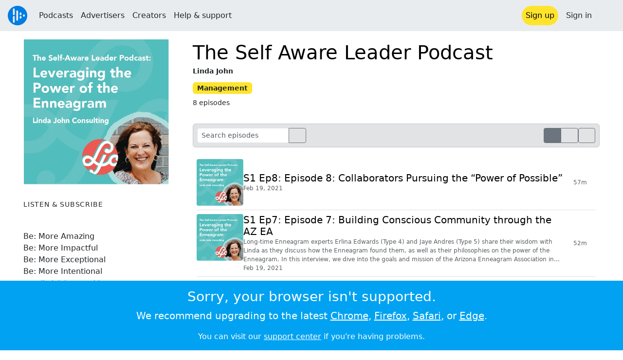

--- FILE ---
content_type: text/html; charset=utf-8
request_url: https://audioboom.com/channels/5044044-the-self-aware-leader-podcast
body_size: 7934
content:
<!DOCTYPE html>
<html lang="en" class="js-loading" data-cookie-replicas="[{&quot;type&quot;:&quot;essential&quot;,&quot;status&quot;:&quot;on&quot;},{&quot;type&quot;:&quot;statistics&quot;,&quot;status&quot;:&quot;on&quot;},{&quot;type&quot;:&quot;performance&quot;,&quot;status&quot;:&quot;on&quot;},{&quot;type&quot;:&quot;marketing&quot;,&quot;status&quot;:&quot;on&quot;}]">
  <head prefix="og: http://ogp.me/ns#">
  <meta charset="UTF-8">
  <title>The Self Aware Leader Podcast</title>
  
  <script nonce="GY11s8vmJ/Szt1vVPMDPcw==">window.ABNREUM = {"init":{"distributed_tracing":{"enabled":false},"privacy":{"cookies_enabled":false}},"loader_config":{"accountID":"5202","trustKey":"5202","agentID":"186375","licenseKey":"8a803e7a5d","applicationID":"12190"},"info":{"beacon":"bam.nr-data.net","errorBeacon":"bam.nr-data.net","licenseKey":"8a803e7a5d","applicationID":"12190","sa":1,"transactionName":"dQ1bTBRdCQlURE5TCVcMW10KQUoWWVkW","queueTime":62,"applicationTime":55,"agent":""}}; window.ABNREUM.init.obfuscate=[{ regex: /([\w-]{16})[\w-]+/g, replacement: "$1***" }];</script>
  <link rel="stylesheet" href="/assets/packs/css/audioboom_core-6d56c8e7.css" data-turbo-track="reload" nonce="GY11s8vmJ/Szt1vVPMDPcw==" />
<link rel="stylesheet" href="/assets/packs/css/audioboom_styles-552bf9df.css" data-turbo-track="reload" nonce="GY11s8vmJ/Szt1vVPMDPcw==" />
  <meta name="csrf-param" content="authenticity_token" />
<meta name="csrf-token" content="UO99P-eNVreiv9-s3SJsXmKZhiGdLBtqFL1n_sH3_XLkDS8swSa2OPwuKyVwFPD-YBxNvqOvS6Dkm9hZ2tnALg" />
  <meta name="action-cable-url" content="/.abcable/" />
  <meta name="csp-nonce" content="GY11s8vmJ/Szt1vVPMDPcw==" />

  <link href="https://audioboom.com/search_description.xml" rel="search" title="Audioboom search" type="application/opensearchdescription+xml">
<meta content="Audioboom" name="application-name">
<link href="https://audioboom.com/" rel="home" title="Home">
<meta content="48950226243" property="fb:app_id">
<meta content="131487126953919" property="fb:pages">
<meta name="msapplication-TileColor" content="#603CBA">
<meta name="robots" content="max-image-preview:large">
<meta name="turnstile-key" content="0x4AAAAAAAYHJnclqmEvs42W">
<link rel="manifest" href="/site.webmanifest">

  <link rel="apple-touch-icon" sizes="180x180" href="/assets/icons/favicons/apple-touch-icon-3e8a9c1a.png">
<link rel="icon" type="image/png" sizes="32x32" href="/assets/icons/favicons/favicon-32x32-859b0e7a.png">
<link rel="icon" type="image/png" sizes="16x16" href="/assets/icons/favicons/favicon-16x16-6466a8df.png">
<link rel="mask-icon" href="/assets/icons/favicons/safari-pinned-tab-6ed2c570.svg" color="#007BE2">

  <meta content="Be: More Amazing" name="description">
  <meta content="width=device-width, initial-scale=1.0, minimum-scale=1.0, maximum-scale=1.0, user-scalable=0" name="viewport">
  <meta name="theme-color" content="#212529">

  <link rel="alternate" type="application/json+oembed" href="https://audioboom.com/publishing/oembed.json?url=https%3A%2F%2Faudioboom.com%2Fchannels%2F5044044"><link rel="alternate" type="application/xml+oembed" href="https://audioboom.com/publishing/oembed.xml?url=https%3A%2F%2Faudioboom.com%2Fchannels%2F5044044">

  <script data-turbo-track="reload" nonce="GY11s8vmJ/Szt1vVPMDPcw==">(function(w){
  Object.assign(w, {"boo":{"ENVIRONMENT":"production","HOST":"https://audioboom.com","IMAGE_HOST":"https://audioboom.com","PACKS_URL":"/assets/packs/","gaConfig":{"ga4Profile":"G-TELH26LWRT","host":"audioboom.com"}},"SENTRY_RELEASE":{"id":"eb380a33474527820b28e38f4910500e90ee744c"}});
  w.catchBootErrors=1;
  var oe=w.onerror;
  w.onerror=function(e){
    if (catchBootErrors) {
      catchBootErrors=0;
      var xhr = new XMLHttpRequest();
      xhr.open("POST", boo.HOST + "/chicken/bbq/scripterror", true);
      xhr.setRequestHeader("Content-Type", "application/x-www-form-urlencoded");
      xhr.send("message="+encodeURIComponent(e || "unknown"));
    }
    oe && oe(e)
  }
})(window);
</script>
<script src="/assets/packs/js/runtime-07f2287c996d719cd23b.js" data-turbo-track="reload" nonce="GY11s8vmJ/Szt1vVPMDPcw==" defer="defer"></script>
<script src="/assets/packs/js/5361-3ae9bfdcfca5901c488d.js" data-turbo-track="reload" nonce="GY11s8vmJ/Szt1vVPMDPcw==" defer="defer"></script>
<script src="/assets/packs/js/5448-6a9c4f96295afe77c25f.js" data-turbo-track="reload" nonce="GY11s8vmJ/Szt1vVPMDPcw==" defer="defer"></script>
<script src="/assets/packs/js/application-9a77c65d4939608f899c.js" data-turbo-track="reload" nonce="GY11s8vmJ/Szt1vVPMDPcw==" defer="defer"></script>
  <meta name="robots" content="noindex, nofollow"><meta content="website" property="og:type">
<meta content="https://audioboom.com/channels/5044044-the-self-aware-leader-podcast" property="og:url">
<meta content="The Self Aware Leader Podcast" property="og:title">
<meta content="Be: More Amazing" property="og:description">
<link href="https://audioboom.com/channels/5044044-the-self-aware-leader-podcast" rel="canonical">
<meta content="https://audioboom.com/i/37613898/300x300/c" property="og:image">
<meta content="21184977" property="twitter:site:id">
<meta content="The Self Aware Leader Podcast" property="twitter:title">
<meta content="Be: More Amazing" property="twitter:description">
<meta content="player" property="twitter:card">
<meta content="https://embeds.audioboom.com/channels/5044044/embed?link_color=55ACEE&amp;source=twitter_card&amp;utm_content=card&amp;utm_medium=social&amp;utm_source=twitter&amp;v=202301" property="twitter:player">
<meta content="480" property="twitter:player:width">
<meta content="295" property="twitter:player:height">
<meta content="https://audioboom.com/i/37613898/600" property="twitter:image">

<link rel="alternate" type="application/rss+xml" title="The Self Aware Leader Podcast" href="https://audioboom.com/channels/5044044.rss" />

</head>

  <body class="" data-platform-params="{&quot;pl&quot;:2,&quot;pv&quot;:4}" data-page-tag="channels/show" data-reporting-tags="{&quot;stream_id&quot;:5044044}" data-ga-vars="{&quot;ga4&quot;:{&quot;logged_in&quot;:&quot;0&quot;,&quot;page_type&quot;:&quot;channels/show&quot;,&quot;is_https&quot;:&quot;1&quot;,&quot;stream_id&quot;:5044044,&quot;category_id&quot;:307},&quot;actions&quot;:null}">
    <ab-redux style="display:none" translate="no">{"webUser":null}</ab-redux>    
    <div id="page-wrapper" class="viewport-filler">
      


      
      <div class="pos-rel public-ugc-pages-theme">
<div class="shared-header theme-styling-hook" style="z-index: 100">
<div class="navbar header-container navbar-light">
<div class="df d-md-none align-items-center w-100">
<div class="mra"><a href="/"><img alt="Audioboom logo" class="clefable-header-logo-image" style="width: auto;" src="/assets/white_typeface_and_logo_blue-2a1d64b9.png" /></a></div>
<div aria-controls="offcanvas-menu" aria-expanded="false" aria-haspopup="menu" aria-label="Toggle navigation" class="navbar-toggler pas me-1" data-bs-target="#offcanvas-menu" data-bs-toggle="offcanvas" role="button" style="line-height: 1">
<i class="fa-solid fa-bars"></i>
<span>Menu</span>
</div>
</div>
<nav aria-label="Main menu" class="d-none d-md-flex align-items-center w-100">
<a href="/"><img alt="Audioboom logo" class="clefable-header-logo-image" style="width: auto;" src="/assets/ab_logo_standard_icon_new80-770a1b7f.png" /></a>
<ul class="navbar-nav mra" style="flex-direction: row; align-items: center;">
<li class="nav-item">
<a class="text-nowrap nav-link" href="/podcasts">Podcasts</a>
</li>
<li class="nav-item">
<a class="text-nowrap nav-link" href="/advertisers">Advertisers</a>
</li>
<li class="nav-item">
<a class="text-nowrap nav-link" href="/hosting">Creators</a>
</li>
<li class="nav-item">
<a class="text-nowrap nav-link" data-turbo="false" href="https://audioboom.com/support">Help &amp; support</a>
</li>
</ul>
<ul class="navbar-nav flex-row align-items-center gap-1">
<li class="nav-item mrs">
<a class="nav-link nav-link--highlight-btn btn-brand-01" href="/signup?redirect=https%3A%2F%2Faudioboom.com%2Fchannels%2F5044044-the-self-aware-leader-podcast">
Sign up
</a>
</li>
<li class="nav-item">
<a class="nav-link" href="/login?redirect=https%3A%2F%2Faudioboom.com%2Fchannels%2F5044044-the-self-aware-leader-podcast">
Sign in
</a>
</li>

<li class="nav-item">
<a aria-label="Open search form" class="js-toggle-search-button nav-link mx-1" role="button">
<i aria-hidden="true" class="fa fa-magnifying-glass"></i>
</a>
</li>
</ul>
</nav>
</div>
<div class="pos-rel">
<ab-redux style="display:none" translate="no">{"flashNotices":[]}</ab-redux>
<ab-react data-react-class="FlashNotices" data-react-props="{&quot;flashStyle&quot;:&quot;toast&quot;}" data-react-redux="true" id="js-flash-container"><div class="toast-container boom-toast-container end-0 p-3">
</div>
</ab-react></div>

</div>
</div>
<div class="offcanvas offcanvas-end" id="offcanvas-menu" style="background: rgba(255,255,255,0.95)" tabindex="-1">
<a aria-disabled class="hidden" href="#"></a>
<div class="offcanvas-header">
<div class="w-100">
<div aria-label="Close" class="btn-close mla" data-bs-dismiss="offcanvas" role="button"></div>
<a href="https://audioboom.com/"><img class="clefable-header-logo-image m-0" src="/assets/ab_logo_black_icon_new80-4170ebee.png" />
</a></div>
</div>
<nav aria-label="Main menu" class="offcanvas-body suppress-underlines">
<div class="mbm"><a href="/podcasts">Podcasts</a></div>
<div class="mbm"><a href="/advertisers">Advertisers</a></div>
<div class="mbm"><a href="/hosting">Creators</a></div>
<div class="mbm"><a data-turbo="false" href="https://audioboom.com/support">Help &amp; support</a></div>
<div>
<a aria-label="Open search form" class="js-toggle-search-button" role="button">
<i aria-hidden="true" class="fa fa-magnifying-glass"></i>
Search podcasts
</a>
</div>
<div class="mvm dropdown-divider"></div>
<div class="mbm">
<a href="/signup?redirect=https%3A%2F%2Faudioboom.com%2Fchannels%2F5044044-the-self-aware-leader-podcast">Sign up</a>
</div>
<div class="mbm">
<a href="/login?redirect=https%3A%2F%2Faudioboom.com%2Fchannels%2F5044044-the-self-aware-leader-podcast">Sign in</a>
</div>
</nav>
</div>


      

      <div id="page" class="maybe-flex-column l-flex-aut">
          <div class="container-fluid maxwidth-xxl px-3 px-md-4 px-lg-5 mtm"><div data-model-class="channel" data-model-id="5044044" data-model-name="The Self Aware Leader Podcast">

<div class="Podcast-page-grid gap-3 gap-sm-4 gap-md-5 mbl">
<div class="Podcast-page-grid__md-left display-contents d-md-block">
<div class="Podcast-page-grid__sm-left">
<img title="The Self Aware Leader Podcast" alt="Podcast logo" srcset="https://audioboom.com/i/37613898/75x75/c 75w, https://audioboom.com/i/37613898/150x150/c 150w, https://audioboom.com/i/37613898/300x300/c 300w, https://audioboom.com/i/37613898/600x600/c 600w, https://audioboom.com/i/37613898/1400x1400/c 1400w" sizes="(max-width: 1600px) 25vw, 400px" style="background-color: #5cc0c0" class="js-img-bg ratio-square w-100 h-auto mbl border border-white" src="https://audioboom.com/i/37613898/1400x1400/c" width="300" height="300" />
</div>
<div class="Podcast-page-grid__deets">
<div class="vstack gap-4">
<h5 class="small text-uppercase uppercase-letterspace">Listen &amp; subscribe</h5>
<ab-react data-react-class="ServiceList" data-react-props="{&quot;services&quot;:[{&quot;name&quot;:&quot;apple_podcasts&quot;,&quot;url&quot;:&quot;pcast://audioboom.com/channels/5044044.rss&quot;,&quot;label&quot;:&quot;Apple Podcasts&quot;},{&quot;name&quot;:&quot;rss&quot;,&quot;url&quot;:&quot;https://audioboom.com/channels/5044044.rss&quot;,&quot;label&quot;:&quot;RSS&quot;},{&quot;name&quot;:&quot;spotify&quot;,&quot;url&quot;:&quot;https://open.spotify.com/show/17kuFA0OA0hJ0ypq0s5PDR&quot;,&quot;label&quot;:&quot;Spotify&quot;},{&quot;name&quot;:&quot;iheart&quot;,&quot;url&quot;:&quot;https://www.iheart.com/podcast/54830985&quot;,&quot;label&quot;:&quot;iHeart&quot;}],&quot;podcastName&quot;:&quot;The Self Aware Leader Podcast&quot;}"><div style="height: 38px"></div></ab-react>
<div class="user-html-content-container text-break">
<div>Be: More Amazing<br>Be: More Impactful<br>Be: More Exceptional<br>Be: More Intentional</div>
</div>
<div class="qa-url" data-track-link-click="{&quot;category&quot;:&quot;outgoing web link&quot;,&quot;action&quot;:&quot;/channel sidebar&quot;,&quot;label&quot;:&quot;channel website&quot;}">
<a target="_blank" rel="noopener " title="https://www.lindajohnconsulting.com/" class="small underline emphasis" href="https://www.lindajohnconsulting.com/">www.lindajohnconsulting.com/</a>
</div>
</div>

</div>
</div>
<div class="Podcast-page-grid__md-right display-contents d-md-block">
<div class="Podcast-page-grid__sm-right">
<h1 class="mtn mt-md-1">
<a class="text-decoration-none" href="/channels/5044044-the-self-aware-leader-podcast">The Self Aware Leader Podcast</a>
</h1>
<div class="f7 fw-bold pos-rel" style="top: -0.25rem;">
Linda John
</div>
<div class="mvs">
<span class="f7 badge bg-yellow text-dark">
Management
</span>
</div>
<div class="f7 mbm">
8 episodes
</div>
</div>
<div class="Podcast-page-grid__main mtl mbl">
<div>
</div>
<turbo-frame id="audio-clips-table" target="_top"><div class="rounded border border-secondary-subtle df bg-secondary-subtle pas">
<form action="https://audioboom.com/channels/5044044-the-self-aware-leader-podcast" accept-charset="UTF-8" method="get">
<div class="input-group input-group-sm">
<input type="search" name="search" id="search" placeholder="Search episodes" data-hide-clear-x="1" class="form-control" style="max-width: 21ch" />
<button aria-label="search" class="btn btn-outline-secondary">
<i class="fa-solid fa-magnifying-glass"></i>
</button>
</div>
</form><div class="df align-items-center gap-2 mla">
<div class="btn-group btn-group-sm">
<a class="btn btn-outline-secondary btn-sm active" data-turbo-frame="_self" href="/channels/5044044-the-self-aware-leader-podcast?list=1"><i class="fa-solid fa-list"></i></a>
<a class="btn btn-outline-secondary btn-sm" data-turbo-frame="_self" href="/channels/5044044-the-self-aware-leader-podcast?list=0"><i class="fa-solid fa-qrcode"></i></a>
</div>
<a class="btn btn-outline-secondary btn-sm" data-turbo-frame="_self" href="/channels/5044044-the-self-aware-leader-podcast?order=asc"><i class="fa-solid fa-arrow-up-wide-short"></i></a>
</div>
</div>

<div class="js-clip-list-for-seasoning hide-first-hr mtm" style="min-height: 10em;">
<turbo-frame class="container-inline" id="audio_clips_list" target="_top"><hr class="mvn mhs text-black-50 opacity-25">
<div class="card rounded-0 border-0 pas qa-audio-clip-overview" style="--bs-card-bg: transparent;">
<a class="text-decoration-none" href="/posts/7804758-episode-8-collaborators-pursuing-the-power-of-possible"><div class="Episode-list-grid card-body pan">
<div class="l-flex align-items-baseline gap-2 gap-md-3">
<img srcset="https://audioboom.com/i/37614046/75x75/c 75w, https://audioboom.com/i/37614046/150x150/c 150w, https://audioboom.com/i/37614046/300x300/c 300w, https://audioboom.com/i/37614046/600x600/c 600w, https://audioboom.com/i/37614046/1400x1400/c 1400w" sizes="(max-width: 400px) 64px, 96px" style="background-color: #5cc0c0; max-width: 96px; width: 15cqw;" class="js-img-bg ratio-square rounded-1" loading="lazy" src="https://audioboom.com/i/37614046/1400x1400/c" />
<div class="vstack gap-1 my-auto">
<h5 class="text-line-clamp text-line-clamp-3 balanced-h fs-6 fs-5-lg fw-normal mb-0">
S1 Ep8: Episode 8: Collaborators Pursuing the “Power of Possible”
</h5>
<div class="text-muted df align-items-baseline gap-2 fs-8">
<span class="numeric-tabular d-sm-none">
57m
</span>
<span class="d-sm-none">
&bull;
</span>
<span><span class="js-time" data-epochtime="1613767200" data-format="short_date">Feb 19, 2021</span></span>
</div>
</div>
</div>
<div class="d-none d-sm-grid" style="justify-self: center; align-items: center;">
<div class="fs-8 numeric-tabular text-nowrap text-muted phs">
57m
</div>
</div>
</div>
</a></div>
<hr class="mvn mhs text-black-50 opacity-25">
<div class="card rounded-0 border-0 pas qa-audio-clip-overview" style="--bs-card-bg: transparent;">
<a class="text-decoration-none" href="/posts/7804757-episode-7-building-conscious-community-through-the-az-ea"><div class="Episode-list-grid card-body pan">
<div class="l-flex align-items-baseline gap-2 gap-md-3">
<img srcset="https://audioboom.com/i/37614046/75x75/c 75w, https://audioboom.com/i/37614046/150x150/c 150w, https://audioboom.com/i/37614046/300x300/c 300w, https://audioboom.com/i/37614046/600x600/c 600w, https://audioboom.com/i/37614046/1400x1400/c 1400w" sizes="(max-width: 400px) 64px, 96px" style="background-color: #5cc0c0; max-width: 96px; width: 15cqw;" class="js-img-bg ratio-square rounded-1" loading="lazy" src="https://audioboom.com/i/37614046/1400x1400/c" />
<div class="vstack gap-1 my-auto">
<h5 class="text-line-clamp text-line-clamp-3 balanced-h fs-6 fs-5-lg fw-normal mb-0">
S1 Ep7: Episode 7: Building Conscious Community through the AZ EA
</h5>
<div class="text-line-clamp text-line-clamp-3 balanced-p fs-8 text-muted text-break">
Long-time Enneagram experts Erlina Edwards (Type 4) and Jaye Andres (Type 5) share their wisdom with Linda as they discuss how the Enneagram found them, as well as their philosophies on the power of the Enneagram. In this interview, we dive into the goals and mission of the Arizona Enneagram Association in building conscious community through the teaching of the Enneagram. 
</div>
<div class="text-muted df align-items-baseline gap-2 fs-8">
<span class="numeric-tabular d-sm-none">
52m
</span>
<span class="d-sm-none">
&bull;
</span>
<span><span class="js-time" data-epochtime="1613767140" data-format="short_date">Feb 19, 2021</span></span>
</div>
</div>
</div>
<div class="d-none d-sm-grid" style="justify-self: center; align-items: center;">
<div class="fs-8 numeric-tabular text-nowrap text-muted phs">
52m
</div>
</div>
</div>
</a></div>
<hr class="mvn mhs text-black-50 opacity-25">
<div class="card rounded-0 border-0 pas qa-audio-clip-overview" style="--bs-card-bg: transparent;">
<a class="text-decoration-none" href="/posts/7804755-episode-6-ruth-goetz-owner-of-goetz-company"><div class="Episode-list-grid card-body pan">
<div class="l-flex align-items-baseline gap-2 gap-md-3">
<img srcset="https://audioboom.com/i/37614046/75x75/c 75w, https://audioboom.com/i/37614046/150x150/c 150w, https://audioboom.com/i/37614046/300x300/c 300w, https://audioboom.com/i/37614046/600x600/c 600w, https://audioboom.com/i/37614046/1400x1400/c 1400w" sizes="(max-width: 400px) 64px, 96px" style="background-color: #5cc0c0; max-width: 96px; width: 15cqw;" class="js-img-bg ratio-square rounded-1" loading="lazy" src="https://audioboom.com/i/37614046/1400x1400/c" />
<div class="vstack gap-1 my-auto">
<h5 class="text-line-clamp text-line-clamp-3 balanced-h fs-6 fs-5-lg fw-normal mb-0">
S1 Ep6: Episode 6: Ruth Goetz, owner of Goetz &amp; Company 
</h5>
<div class="text-line-clamp text-line-clamp-3 balanced-p fs-8 text-muted text-break">
Join Linda as she chats with former Wisconsin tourism consultant and post-retirement solopreneur, Ruth Goetz (Type 1). In this episode, we talk about the Enneagram coaching Ruth did with LJC as the reality of the global pandemic began to set in; challenges such as isolation and uncertainty about the future began to create new emotions and increased Ruth&#39;s stress levels. Through her work with LJ...
</div>
<div class="text-muted df align-items-baseline gap-2 fs-8">
<span class="numeric-tabular d-sm-none">
59m
</span>
<span class="d-sm-none">
&bull;
</span>
<span><span class="js-time" data-epochtime="1613767080" data-format="short_date">Feb 19, 2021</span></span>
</div>
</div>
</div>
<div class="d-none d-sm-grid" style="justify-self: center; align-items: center;">
<div class="fs-8 numeric-tabular text-nowrap text-muted phs">
59m
</div>
</div>
</div>
</a></div>
<hr class="mvn mhs text-black-50 opacity-25">
<div class="card rounded-0 border-0 pas qa-audio-clip-overview" style="--bs-card-bg: transparent;">
<a class="text-decoration-none" href="/posts/7804752-episode-5-mona-abel-author-and-entrepreneur"><div class="Episode-list-grid card-body pan">
<div class="l-flex align-items-baseline gap-2 gap-md-3">
<img srcset="https://audioboom.com/i/37614046/75x75/c 75w, https://audioboom.com/i/37614046/150x150/c 150w, https://audioboom.com/i/37614046/300x300/c 300w, https://audioboom.com/i/37614046/600x600/c 600w, https://audioboom.com/i/37614046/1400x1400/c 1400w" sizes="(max-width: 400px) 64px, 96px" style="background-color: #5cc0c0; max-width: 96px; width: 15cqw;" class="js-img-bg ratio-square rounded-1" loading="lazy" src="https://audioboom.com/i/37614046/1400x1400/c" />
<div class="vstack gap-1 my-auto">
<h5 class="text-line-clamp text-line-clamp-3 balanced-h fs-6 fs-5-lg fw-normal mb-0">
S1 Ep5: Episode 5: Mona Abel - Author and Entrepreneur
</h5>
<div class="text-line-clamp text-line-clamp-3 balanced-p fs-8 text-muted text-break">
In this episode, long-time collaborator and friend, Mona Abel (Type 7), shares with Linda her philosophies on a life well-lived. As an 80-year old author and entrepreneur, Mona&#39;s positivity, creativity and zest for life have kept her active in her post-retirement years. Mona&#39;s latest cookbook, &quot;Let&#39;s Party&quot; is filled with her favorite entertaining recipes and a collection of lifelong stories wi...
</div>
<div class="text-muted df align-items-baseline gap-2 fs-8">
<span class="numeric-tabular d-sm-none">
59m
</span>
<span class="d-sm-none">
&bull;
</span>
<span><span class="js-time" data-epochtime="1613766960" data-format="short_date">Feb 19, 2021</span></span>
</div>
</div>
</div>
<div class="d-none d-sm-grid" style="justify-self: center; align-items: center;">
<div class="fs-8 numeric-tabular text-nowrap text-muted phs">
59m
</div>
</div>
</div>
</a></div>
<hr class="mvn mhs text-black-50 opacity-25">
<div class="card rounded-0 border-0 pas qa-audio-clip-overview" style="--bs-card-bg: transparent;">
<a class="text-decoration-none" href="/posts/7804751-episode-4-anna-tanski-president-ceo-of-visit-duluth"><div class="Episode-list-grid card-body pan">
<div class="l-flex align-items-baseline gap-2 gap-md-3">
<img srcset="https://audioboom.com/i/37744724/75x75/c 75w, https://audioboom.com/i/37744724/150x150/c 150w, https://audioboom.com/i/37744724/300x300/c 300w, https://audioboom.com/i/37744724/600x600/c 600w, https://audioboom.com/i/37744724/1400x1400/c 1400w" sizes="(max-width: 400px) 64px, 96px" style="background-color: #5cc1c1; max-width: 96px; width: 15cqw;" class="js-img-bg ratio-square rounded-1" loading="lazy" src="https://audioboom.com/i/37744724/1400x1400/c" />
<div class="vstack gap-1 my-auto">
<h5 class="text-line-clamp text-line-clamp-3 balanced-h fs-6 fs-5-lg fw-normal mb-0">
S1 Ep4: Episode 4:  Anna Tanski President/CEO of Visit Duluth
</h5>
<div class="text-line-clamp text-line-clamp-3 balanced-p fs-8 text-muted text-break">
Linda checks in with tourism colleague and CEO of Visit Duluth, Anna Tanski (Type 8). Anna&#39;s work with LJC included both Enneagram executive coaching and team culture planning during a tumultuous period of economic devastation for the global tourism industry as a result of the COVID-19 pandemic. Anna&#39;s strengths of collaboration and commitment to the greater good have served her well, and her w...
</div>
<div class="text-muted df align-items-baseline gap-2 fs-8">
<span class="numeric-tabular d-sm-none">
55m
</span>
<span class="d-sm-none">
&bull;
</span>
<span><span class="js-time" data-epochtime="1613766900" data-format="short_date">Feb 19, 2021</span></span>
</div>
</div>
</div>
<div class="d-none d-sm-grid" style="justify-self: center; align-items: center;">
<div class="fs-8 numeric-tabular text-nowrap text-muted phs">
55m
</div>
</div>
</div>
</a></div>
<hr class="mvn mhs text-black-50 opacity-25">
<div class="card rounded-0 border-0 pas qa-audio-clip-overview" style="--bs-card-bg: transparent;">
<a class="text-decoration-none" href="/posts/7804749-episode-3-leadership-excellence-pivoting-during-covid-19"><div class="Episode-list-grid card-body pan">
<div class="l-flex align-items-baseline gap-2 gap-md-3">
<img srcset="https://audioboom.com/i/37614046/75x75/c 75w, https://audioboom.com/i/37614046/150x150/c 150w, https://audioboom.com/i/37614046/300x300/c 300w, https://audioboom.com/i/37614046/600x600/c 600w, https://audioboom.com/i/37614046/1400x1400/c 1400w" sizes="(max-width: 400px) 64px, 96px" style="background-color: #5cc0c0; max-width: 96px; width: 15cqw;" class="js-img-bg ratio-square rounded-1" loading="lazy" src="https://audioboom.com/i/37614046/1400x1400/c" />
<div class="vstack gap-1 my-auto">
<h5 class="text-line-clamp text-line-clamp-3 balanced-h fs-6 fs-5-lg fw-normal mb-0">
S1 Ep3: Episode 3: Leadership Excellence &amp; pivoting during COVID-19
</h5>
<div class="text-line-clamp text-line-clamp-3 balanced-p fs-8 text-muted text-break">
Linda visits with business owner and CEO Dianne Kelley (Type 7) of The Sandbrook Group in Tucson, AZ. Dianne is no stranger to life&#39;s &quot;curve balls&quot; and has mastered the art of the pivot, notwithstanding the opportunities and challenges of managing her business throughout a global pandemic. Dianne talks about her Enneagram type&#39;s gifts of independence, creativity, positivity, love of learning, a...
</div>
<div class="text-muted df align-items-baseline gap-2 fs-8">
<span class="numeric-tabular d-sm-none">
54m
</span>
<span class="d-sm-none">
&bull;
</span>
<span><span class="js-time" data-epochtime="1613766720" data-format="short_date">Feb 19, 2021</span></span>
</div>
</div>
</div>
<div class="d-none d-sm-grid" style="justify-self: center; align-items: center;">
<div class="fs-8 numeric-tabular text-nowrap text-muted phs">
54m
</div>
</div>
</div>
</a></div>
<hr class="mvn mhs text-black-50 opacity-25">
<div class="card rounded-0 border-0 pas qa-audio-clip-overview" style="--bs-card-bg: transparent;">
<a class="text-decoration-none" href="/posts/7804747-episode-2-leadership-excellence-of-a-fitness-wellness-expert"><div class="Episode-list-grid card-body pan">
<div class="l-flex align-items-baseline gap-2 gap-md-3">
<img srcset="https://audioboom.com/i/37614046/75x75/c 75w, https://audioboom.com/i/37614046/150x150/c 150w, https://audioboom.com/i/37614046/300x300/c 300w, https://audioboom.com/i/37614046/600x600/c 600w, https://audioboom.com/i/37614046/1400x1400/c 1400w" sizes="(max-width: 400px) 64px, 96px" style="background-color: #5cc0c0; max-width: 96px; width: 15cqw;" class="js-img-bg ratio-square rounded-1" loading="lazy" src="https://audioboom.com/i/37614046/1400x1400/c" />
<div class="vstack gap-1 my-auto">
<h5 class="text-line-clamp text-line-clamp-3 balanced-h fs-6 fs-5-lg fw-normal mb-0">
S1 Ep2: Episode 2: Leadership Excellence of a Fitness &amp; Wellness Expert
</h5>
<div class="text-line-clamp text-line-clamp-3 balanced-p fs-8 text-muted text-break">
Linda sits down for a chat with fitness and wellness expert, clinical counselor, strengths-based coach, and podcaster Patricia Friberg (Type 2). Discover how her journey to become a leadership coach has been the key to uniting her well-established careers in both fitness and counseling. Throughout our conversation, Patricia talks about her Enneagram coaching with LJC, reflecting upon the power ...
</div>
<div class="text-muted df align-items-baseline gap-2 fs-8">
<span class="numeric-tabular d-sm-none">
59m
</span>
<span class="d-sm-none">
&bull;
</span>
<span><span class="js-time" data-epochtime="1613766513" data-format="short_date">Feb 19, 2021</span></span>
</div>
</div>
</div>
<div class="d-none d-sm-grid" style="justify-self: center; align-items: center;">
<div class="fs-8 numeric-tabular text-nowrap text-muted phs">
59m
</div>
</div>
</div>
</a></div>
<hr class="mvn mhs text-black-50 opacity-25">
<div class="card rounded-0 border-0 pas qa-audio-clip-overview" style="--bs-card-bg: transparent;">
<a class="text-decoration-none" href="/posts/7789470-episode-1-dr-lori-phillips-and-dcg-leadership-team"><div class="Episode-list-grid card-body pan">
<div class="l-flex align-items-baseline gap-2 gap-md-3">
<img srcset="https://audioboom.com/i/37614046/75x75/c 75w, https://audioboom.com/i/37614046/150x150/c 150w, https://audioboom.com/i/37614046/300x300/c 300w, https://audioboom.com/i/37614046/600x600/c 600w, https://audioboom.com/i/37614046/1400x1400/c 1400w" sizes="(max-width: 400px) 64px, 96px" style="background-color: #5cc0c0; max-width: 96px; width: 15cqw;" class="js-img-bg ratio-square rounded-1" loading="lazy" src="https://audioboom.com/i/37614046/1400x1400/c" />
<div class="vstack gap-1 my-auto">
<h5 class="text-line-clamp text-line-clamp-3 balanced-h fs-6 fs-5-lg fw-normal mb-0">
S1 Ep1: Episode 1: Dr. Lori Phillips and DCG Leadership Team
</h5>
<div class="text-line-clamp text-line-clamp-3 balanced-p fs-8 text-muted text-break">
Linda kicks off the inaugural episode of The Self-aware Leader podcast by interviewing the 2020 Middle Principal of the Year for the state of Iowa, Dr. Lori Phillips (Type 7), along with members of her leadership team. This interview provides the perspectives each team member brings as they plan for the fall 2021 opening of a new, world-class middle school in their community. In this episode, y...
</div>
<div class="text-muted df align-items-baseline gap-2 fs-8">
<span class="numeric-tabular d-sm-none">
1hr 1m
</span>
<span class="d-sm-none">
&bull;
</span>
<span><span class="js-time" data-epochtime="1612310760" data-format="short_date">Feb 03, 2021</span></span>
</div>
</div>
</div>
<div class="d-none d-sm-grid" style="justify-self: center; align-items: center;">
<div class="fs-8 numeric-tabular text-nowrap text-muted phs">
1hr 1m
</div>
</div>
</div>
</a></div>

</turbo-frame></div>
</turbo-frame>
</div>
</div>
</div>
</div>
</div>
      </div>

        <footer class="qa-page-footer clefable-footer pal suppress-underlines">
<div class="container mw7">
<div class="footer-content-wrapper footer-links mt-md-3 mbl">
<section class="fcw__big fs-5 fw-bold">
<a href="/hosting">For podcasters</a>
<a href="/advertisers">For advertisers</a>
<a href="/podcasts">For listeners</a>
</section>
<section class="fcw__right">
<div class="fcw__col fs-6">
<a href="/about/us">About us</a>
<a target="_blank" rel="noopener" class="text-nowrap" href="https://audioboom.com/support">Help &amp; feedback</a>
<a class="text-nowrap" href="https://status.audioboom.com">Service status</a>
</div>
<div class="fcw__col fs-6">
<a href="https://audioboom.medium.com">Blog</a>
<a href="https://audioboomplc.com">Investors</a>
<a class="text-nowrap" href="https://audioboomplc.com/strategic-review/">Strategic review</a>
</div>
<div class="fcw__col fs-6">
<a class="text-nowrap" href="/about/terms">Terms &amp; conditions</a>
<a href="/about/privacy">Privacy policy</a>
<a href="/about/cookies">Cookie policy</a>
</div>
</section>
</div>
<!-- / copyright symbol is weird size in normal font -->
<div class="verdana-font fs-7 text-white op-50 tc">
&copy; 2026 Audioboom
</div>
</div>
</footer>


    </div>
    <div class="modal fade" data-controller="modal" role="dialog" tabindex="-1">
<turbo-frame id="shared-modal"><div class="modal-dialog">
<div class="modal-content">
<div class="modal-header">

<button aria-label="Close" class="btn-close" data-bs-dismiss="modal" type="button"></button>
</div>
<div class="modal-body">

</div>
</div>
</div>
</turbo-frame></div>

    <noscript>
  <div class="bg-primary sticky-bottom">
    <div class="text-white mw8 center p-3 tc">
      <h3>This site uses Javascript</h3>
      <p class="lead">Please <a class="text-white" href="http://www.enable-javascript.com">enable it</a> in your browser's preferences.</p>
      <p>You can visit our <a target="_blank" rel="noopener" class="text-white" href="https://audioboom.com/support">support center</a> if you're having problems.</p>
    </div>
  </div>
</noscript>
<div id="fallback-error-message" class=" db sticky-bottom">
  <div class="bg-primary pos-rel">
    <div class="text-white mw8 center p-3 tc">
      <div class="reason-message" id="unsupported-browser">
        <h3>Sorry, your browser isn't supported.</h3>
        <p class="lead">We recommend upgrading to the latest
          <a href="https://google.com/chrome" target="_blank" class="text-white" rel="noopener">Chrome</a>,
          <a href="https://firefox.com" target="_blank" class="text-white" rel="noopener">Firefox</a>,
          <a href="https://apple.com/safari" target="_blank" class="text-white" rel="noopener">Safari</a>, or
          <a href="https://www.microsoft.com/windows/microsoft-edge" target="_blank" class="text-white" rel="noopener">Edge</a>.
        </p>
      </div>
      <div class="reason-message" id="load-failed" style="display: none">
        <h3 class="fa-spacer">
          Page load failed
          <i class="fa fa-plug mlm"></i>
        </h3>
        <p class="lead">Please check your internet connection and refresh the page. You might also try disabling any ad blockers.</p>
      </div>
      <p class="mb-0">You can visit our <a target="_blank" rel="noopener" class="text-white" href="https://audioboom.com/support">support center</a> if you're having problems.</p>
    </div>
  </div>
</div>

<script nonce="GY11s8vmJ/Szt1vVPMDPcw==" data-turbo-eval="false">
//<![CDATA[
  var originalOnError = window.onerror;
  window.onerror = function(e) {
    var errorStr='unknown';
    try { errorStr=String(e).substring(0,500); console.error(e); } catch(e){};
    document.getElementById("fallback-error-message").style.display = "block";
    var xhr = new XMLHttpRequest();
    var url = "https://audioboom.com/chicken/bbq/UnsupportedBrowser";
    xhr.open("POST", url, true);
    xhr.setRequestHeader("Content-type", "application/x-www-form-urlencoded");
    xhr.send("value=" + encodeURIComponent(navigator.userAgent) + "&jserr=" + encodeURIComponent(errorStr));
    return true;
  }
//]]>
</script>
<script nonce="GY11s8vmJ/Szt1vVPMDPcw==" data-turbo-eval="false">
//<![CDATA[
  class BrowserSupport {
    static foo = 1;
    bar = null;
    #baz = 1;
    async func() { this.bar ??= 1; await 1; #baz in this; const y = {}.x?.y }
    #priv() {};
  }
  window.onerror = originalOnError;
//]]>
</script>

</body></html>
